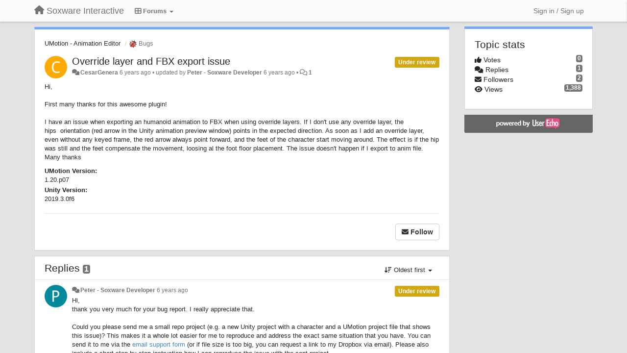

--- FILE ---
content_type: text/html; charset=utf-8
request_url: https://support.soxware.com/communities/1/topics/367-override-layer-and-fbx-export-issue
body_size: 9790
content:
<!DOCTYPE html>
<html lang="en" dir="ltr">
  <head>
    <meta charset="utf-8">
    <meta http-equiv="X-UA-Compatible" content="IE=edge">

    
    <meta name="viewport" content="width=device-width, initial-scale=1.0" />    

    <meta name="description" content="
  Hi,First many thanks for this awesome plugin! Ihave an issue whenexporting an humanoidanimation to FBX when using override layers. If I don&#x27;t use anyoverride layer, the hipsorientation (red arrow in the Unity animation preview window) points in the expected direction. As soon as I add an override layer, even without any keyed frame, the red arrow always point forward, and the feet of the character start moving around. The effect is if the hip was still and the feet compensate the movement, loosing al the foot floor placement. The issue doesn&#x27;t happen if I export to anim file. Many thanks
">
    <meta name="author" content="">
    <meta name="apple-mobile-web-app-capable" content="yes">

    <title>
  Override layer and FBX export issue / UMotion - Animation Editor / Soxware Interactive
</title>
    
  
  <meta name="title" content="Override layer and FBX export issue / UMotion - Animation Editor / Soxware Interactive" />
  


    
    <link rel="canonical" href="https://support.soxware.com/communities/1/topics/367-override-layer-and-fbx-export-issue"/>
    

    

    
    <link rel="apple-touch-icon" href="https://soxware.userecho.com/s/fa-icon:fa-comments-o|ce6d67">
    

    


<script>
var initqueue = [];
var interface_mode = '';
var _uls_ls=(new Date()).getTime();
if (typeof __subfolder == 'undefined') var __subfolder='';

var _ue_globals=[];
_ue_globals['is_staff'] = false;
_ue_globals['lang_code'] = 'en';
_ue_globals['lang_direction'] = 'ltr';
_ue_globals['datepicker_lang_code'] = 'en';
_ue_globals['max_image_upload_size'] = 5242880;
_ue_globals['max_file_upload_size'] = 20971520;




_ue_globals['redactor_file_upload'] = true;

_ue_globals['redactor_ueactions'] = false;
_ue_globals['redactor_ue_ai'] = false;





function _checkYT(img){
	if(img.naturalHeight <= 90){
		var path = img.src;
		var altpath = path.replace('/maxresdefault.webp','/hqdefault.jpg').replace('/vi_webp/','/vi/');
		if (altpath != path){
			img.src = altpath;
		}
	}
}
</script>



  
        




    
    
    

    
    

    <link rel="stylesheet" href="/s/compress/css/output.3820a72a670e.css" type="text/css">

    

    <!-- HTML5 shim and Respond.js IE8 support of HTML5 elements and media queries -->
    <!--[if lt IE 9]>
      <script src="https://oss.maxcdn.com/libs/html5shiv/3.7.0/html5shiv.js"></script>
      <script src="https://oss.maxcdn.com/libs/respond.js/1.4.2/respond.min.js"></script>
    <![endif]-->

    



<style>

body {




}

/* Dashboard background color */


body {background-color: #E3E3E3;}

.module.module-topiclist .module-body {
  background-color: #E3E3E3;
}

/* Modules background color */
.panel {
background-color: #ffffff;
}

.ue_project_item {
background-color: #ffffff;
}

.module .module-body {
background-color: #ffffff;
}

.ue-content {
background-color: #ffffff;
}

.modal-content {
background-color: #ffffff;
}

.module-nav {
background-color: #ffffff;
}

.module-search .results-pane, .result-info {
background-color: #ffffff;
}

.module-topiclist .topic-item {
    background-color: #ffffff;
}

.module-topiclist .top-section {
    background-color: #ffffff;
    }

.module-topiclist .bottom-section {
    background-color: #ffffff;
    }

.navbar-nav .open .dropdown-menu {
    background-color: #ffffff;
}

.popover-title {
background-color: #f5f5f5;
}

.module-topiclist .tabbed ul.nav-pills, .module-topiclist .tabbed ul#tabs li.active a{
    background-color: #ffffff;
    color:#262626;
}


.dropdown-menu>li>a:hover, .btn-canned-response-dropdown .dropdown-menu>li>div.topic-item:hover {
 background-color: #ffffff;
}

/* Modules border color */

.panel-default {
border-color: #d8d8d8;
}

.ue-content table td {
border-color: #d8d8d8;
}

.ue-content table thead td {
    border-bottom: 3px solid #d8d8d8 !important;
}

.ue-content a.i_item_file:before{
    color: rgba(38,38,38,0.5) !important;
}

.module .module-body {
	border-color: #d8d8d8
}

.module {
    border-color: #d8d8d8
}

.form-control {
	border-color: #d8d8d8
}

.redactor-layer {
border-color: #d8d8d8
}

.admin-post-features {
border-bottom: 1px solid #d8d8d8;
}

.modal-header {
border-bottom: 1px solid #d8d8d8;
}

.modal-footer {
border-top: 1px solid #d8d8d8;
}

/*
.topic-solution {
border-color: #d8d8d8;
}
*/

/* Modules lighter color */



.bs-callout-info {
background-color: #f5f5f5;
}


.module-team h3 {
border-bottom: solid 1px #f5f5f5;
}

.comment-private {
background-color: #f5f5f5;
}

.comment-private .ue-content {
background-color: #f5f5f5;
}


.popover-content {
background-color: #ffffff;
}

.ue_project_item > div:first-child {
background-color: #f5f5f5;
}


.table-striped>tbody>tr:nth-child(odd)>td, .table-striped>tbody>tr:nth-child(odd)>th {
background-color: #f5f5f5;
}

.module .module-body .well {
background-color: #f5f5f5;
border-color:#d8d8d8;
}

.pagination>li>a, .pagination>li>span {
background-color: #f5f5f5;
border-color:#d8d8d8;
color:#262626;
}

.nav>li>a:hover, .nav>li>a:focus {
background-color: #f5f5f5;
}

.dropdown-menu {
background-color: #f5f5f5;
}

.dropdown-menu>li>a, .dropdown-menu>li>a:hover {
color:#262626;
}

.nav .open>a, .nav .open>a:hover, .nav .open>a:focus {
background-color: #f5f5f5;
}

.form-control {
background-color: #f5f5f5;
}

.form-control[disabled], .form-control[readonly], fieldset[disabled] .form-control{
background-color: #f5f5f5;
}

.editor-simulator {
  background: #f5f5f5;
  border: 1px solid #d8d8d8;
}

.redactor-layer {
    background-color: #f5f5f5;
}

/*
.redactor-box.redactor-styles-on {
  background-color: #ffffff;
}
*/
/*
body .redactor-box .ue-editor {
  background-color: #ffffff;
}*/
/*
.topic-solution {
background-color: #f5f5f5;
}
*/

/* Badge color */
.badge {
background-color: #
}

/* Font color */
.module-team .staff .username a {
    color:#262626;
}

.module-team .item-username a {
    color:#262626;
}

.ue_project_stats {
    color:#262626;
}


body, .module a,.widget .close  {
	color:#262626;
}

.user-mini-profile a {
    color:#262626;
}


.redactor-dropdown a {
    color: black;
}

.topic-header, .topic-item .topic-header a{
    color:#262626;
}


.form-control, .close {
    color:#262626;
}

.module-topiclist .topic-item:hover {
border-left: solid 4px rgba(38,38,38,0.5);
border-right: solid 4px rgba(38,38,38,0.5);
}


.comment-item:hover {
/*border-left: solid 4px rgba(38,38,38,0.5);
border-right: solid 4px rgba(38,38,38,0.5);
*/

background-color: rgba(245,245,245,0.8);
}

.frontend .navbar-fixed-top .dropdown-menu a {
    color:#262626;
}

/* Light font color */
.module-team .staff .title {
color: #7A7A7A;
}

.module-team .item-rating {
color: #7A7A7A;
}

/* Links color */
a {
color: #428bca;
}

.ue-content a {
color: #428bca;
}
.ue-content blockquote{
color:#262626;
}
.ue-content pre {
color:#262626;
background-color: #f5f5f5;
border-color: #d8d8d8;
word-break: keep-all;
}

.module-stats-topics h4 {
color: #428bca;
}

/* Navigation bar background color */
.frontend .navbar-fixed-top {
background-color: #fbfbfb;
}

.frontend .navbar-fixed-top .btn-default {
background-color: #fbfbfb;
}

.frontend .navbar {
border-color:#7F7F7F;
}

.frontend .navbar .nav>li>a:hover, .nav>li>a:focus {
background-color: #fbfbfb;
}

.frontend .navbar-fixed-top .nav .open>a,.frontend .navbar-fixed-top .nav .open>a:hover,.frontend .navbar-fixed-top .nav .open>a:focus {
background-color: #fbfbfb;
}

/* Navigation bar text color */
.frontend .navbar-fixed-top a, .frontend .navbar .nav > li > a {
color: #737373;
}

/* input group addons */
.input-group-addon {
background-color: #f5f5f5;
color: #262626;
border-color: #d8d8d8;
}

/*
.powered-by-ue-visibility .module-body {
background-color: #f5f5f5;
}
*/

.module-topiclist .topic-item.new-for-user,
.module-topiclist .topic-item.new-for-user .ue-content {
    background-color: #F2F5A9;
}




.module-categories ul > li.selected, .module-forums ul > li.selected, .module-user-profile-menu ul > li.selected{
background-color: rgba(245,245,245,0.8);
}







    
        
    








.powered-by-ue-visibility,
body .module.powered-by-ue-visibility,
body .module.powered-by-ue-visibility .module-body,
body .module.powered-by-ue-visibility .module-body a,
body .module.powered-by-ue-visibility .module-body a img{
    display: block !important;
    visibility: visible !important;
}
body .module.powered-by-ue-visibility .module-body a img{
    margin:auto;
}



</style>


    <link rel="shortcut icon" href="/s/attachments/28737/0/0/project_favicon.ico" />



    
  </head>

<body class="frontend theme-default 
  dashboard layout-right-sidebar view-topic
" 
  data-forum-id='1'
>







    <div class="navbar navbar-fixed-top" role="navigation">
      <div class="container">

        


        <div class="navbar-header">
          <a class="navbar-brand" href="/"><i class="fas fa-home"></i><span class="hidden-sm placeholder"> Soxware Interactive</span></a>
        </div>

        <div class="collapse2 navbar-collapse2">
          <ul class="nav navbar-nav hidden-xs">
            
              <li class="dropdown navbar-feedback-forums active">
                  <a class="dropdown-toggle" href="#" data-toggle="dropdown"><i class="fas fa-th-large"></i><span class="hidden-xs"> Forums <b class="caret"></b></span></a>
                  <ul class="dropdown-menu">
                    
                      <li>
                        <a class="f1 selected" style="padding-left:20px;white-space:nowrap;" href="/communities/1-umotion-animation-editor">
                          <table style="width:100%;">
                            <tr>
                              <td class="text-align-left">UMotion - Animation Editor</td>
                              <td class="text-align-right"><span style="margin-left:10px;" class="badge">1,035</span></td>
                            </tr>
                          </table>
                        </a>
                      </li>
                    
                      <li>
                        <a class="f4" style="padding-left:20px;white-space:nowrap;" href="/communities/4-animation-converter">
                          <table style="width:100%;">
                            <tr>
                              <td class="text-align-left">Animation Converter</td>
                              <td class="text-align-right"><span style="margin-left:10px;" class="badge">29</span></td>
                            </tr>
                          </table>
                        </a>
                      </li>
                    
                  </ul>
              </li>
            

            

            
          </ul>


        
        <button type="button" class="btn btn-default pull-right nav-button visible-xs offcanvas-toggle" data-toggle="offcanvas" aria-label="Menu"><i class="fas fa-bars"></i></button>
        
        
        <ul class="nav nav-right hidden-xs">
          






  
    <li class="link-signin"><a href="#" class="btn btn-default" onclick="showSigninPanel();return false;" aria-label="Sign in / Sign up"><span class="visible-xs visible-sm"><i style="padding-left: 3px;padding-right: 3px;" class="fas fa-sign-in-alt"></i></span><span class="hidden-xs hidden-sm">Sign in / Sign up</span></a></li>
  




<script>
function extractFullDomain(url){
	var location_array = url.split('/');
	var domain = "";
	for (i = 0; i < 3; i++) { 
    	domain += location_array[i];
    	if (i < 2) {
    		domain += "/";
    	}
	}
	return domain;
}
function showSigninPanel(locResult){
	
		params='';if (locResult) params = '?local_result='+escape(locResult);
		
		ue_modal({'src':'/dialog/signin/'+params, 'max-width':'500px', callback: function () {ueTriggerEvent(window, 'uesigninpopuploaded');}});
	
}



</script>


         </ul>
         


        </div><!-- /.nav-collapse -->


      </div><!-- /.container -->
    </div><!-- /.navbar -->

<div class="navbar-offcanvas">
<button class="btn btn-default back-button" data-toggle="offcanvas" aria-label="Menu"><i class="fas fa-chevron-right"></i></button>

<ul class="nav user-menu">
  






  
    <li class="link-signin"><a href="#" class="btn btn-default" onclick="showSigninPanel();return false;" aria-label="Sign in / Sign up"><span class="visible-xs visible-sm"><i style="padding-left: 3px;padding-right: 3px;" class="fas fa-sign-in-alt"></i></span><span class="hidden-xs hidden-sm">Sign in / Sign up</span></a></li>
  




<script>
function extractFullDomain(url){
	var location_array = url.split('/');
	var domain = "";
	for (i = 0; i < 3; i++) { 
    	domain += location_array[i];
    	if (i < 2) {
    		domain += "/";
    	}
	}
	return domain;
}
function showSigninPanel(locResult){
	
		params='';if (locResult) params = '?local_result='+escape(locResult);
		
		ue_modal({'src':'/dialog/signin/'+params, 'max-width':'500px', callback: function () {ueTriggerEvent(window, 'uesigninpopuploaded');}});
	
}



</script>


</ul>

</div>





<div id="wrap">

    <div class="container">
      

      
      <div id="content-wrapper" class="row row-offcanvas row-offcanvas-right">




        <!-- main -->
        <div class="main-content col-xs-12 col-sm-8 col-md-9">
          <div class="row">
            
  
    


   <div id="module_42" class="module module-topic" >
       	




<div class="topic-container">








<!-- Topic item -->
<div id="topic-367" data-topic-mode="full" data-topic-id="367" data-forum-id="1" class="topic-item topic-item-full">

<div class="module-body">



<ol class="breadcrumb" style="margin-bottom:0px;">

  <li><a href="/communities/1-umotion-animation-editor">UMotion - Animation Editor</a></li>

  <li class="active"><span class="topic-type-image" title="Bugs">

	
		
		
		
			<img src="/s/cache/d4/22/d422a9fe402cba780444b75eda75c596.png" width="16" height="16" alt="" style="width:16px;height:16px;"/>
		
		
	

Bugs</span></li>
</ol>





<div class="topic-avatar">
<img class="avatar ajax-popover clickable" onclick="window.open('/users/255-cesargenera/topics/')" style="height:46px;width:46px;background-color:#FFAA00;" src="https://cdn.userecho.com/characters/67.png?1" data-popover-class="mini-profile" data-popover-object-id="255" data-popover-url="/dialog/user/255/mini-profile/" alt=""/>

</div>











    
    
    <div class="topic-status topic-status-11">
        
        
        <span class="label label-sm" style="background-color:#D1A712">Under review</span>
        
        
    </div>
    
    
    

    


    <ul class="topic-actions" data-topic-id="367">
        
            
        
    </ul>
    

    

    


    
    
    <h1 class="topic-header"><a href='/communities/1/topics/367-override-layer-and-fbx-export-issue' target='_self'>Override layer and FBX export issue</a></h1>
    
    
    


    
    <div class="topic-details">
        <i class="fa-fw fas fa-comments icon-source" title="via Forum" data-html="true" rel="tooltip"></i><a class="ajax-popover" href="/users/255-cesargenera/topics/" data-popover-class="mini-profile" data-popover-object-id="255" data-popover-url="/dialog/user/255/mini-profile/">CesarGenera</a> <span class="date-created" data-toggle="tooltip" title="Feb. 6, 2020, 8:04 a.m.">6 years ago</span>


        
            
        
        •
        
            <span class="topic-updated-info"> updated by <a class="ajax-popover" href="/users/1-peter-soxware-developer/topics/" data-popover-class="mini-profile" data-popover-object-id="1" data-popover-url="/dialog/user/1/mini-profile/">Peter - Soxware Developer</a> <span class="date-updated" data-toggle="tooltip" title="Feb. 6, 2020, 8:40 a.m.">6 years ago</span> • </span>
        

        <span class="topic-comment-count">
            <i class="far fa-comments"></i> <a href='/communities/1/topics/367-override-layer-and-fbx-export-issue' target='_self'>1</a>
        </span>

        <span id="fb367performer"></span>

        

        

    </div>
    


    


    
	<div class="topic-text ue-content"><div><p>Hi,</p><p><br></p><p>First many thanks for this awesome plugin!</p><p><br></p><p> I&nbsp;have an issue when&nbsp;exporting an humanoid&nbsp;animation to FBX when using override layers. If I don't use any&nbsp;override layer, the hips&nbsp;&nbsp;orientation (red arrow in the Unity animation preview window) points in the expected direction. As soon as I add an override layer, even without any keyed frame, the red arrow always point forward, and the feet of the character start moving around. The effect is if the hip was still and the feet compensate the movement, loosing al the foot floor placement. The issue doesn't happen if I export to anim file. Many thanks</p></div><div class="gradientback"></div></div>

	

	

    

    

	
            
            
            <div class="topic-custom-fields">
                
                    <div class="row custom-field custom-field-string cf_3">
                        <div class="col-sm-12">
                            <div class="custom-field-name">UMotion Version:</div>
                            
                                <div class="custom-field-value">1.20.p07</div>
                            
                            </div>
                    </div>
                
                    <div class="row custom-field custom-field-string cf_4">
                        <div class="col-sm-12">
                            <div class="custom-field-name">Unity Version:</div>
                            
                                <div class="custom-field-value">2019.3.0f6</div>
                            
                            </div>
                    </div>
                
                </div>
            
            
    


	
	<div class="topic-tags">

                    
    					
                    
	</div>
	

	<!-- voting & follow -->
	
    


  <!-- voting & follow -->
  <div class="actions-bar">
  <div style="display:none"><input type="hidden" name="csrfmiddlewaretoken" value="GzFvGsNdQKivzvfkQux2sFMb8ahDuGVW9OhOh1w00XsOUH7z3C1MjnZXjt3BY0B6"></div>
  


  <button  class="btn btn-default pull-right btn-follow" data-toggle="tooltip" data-follow-text="Follow" data-following-text="Following" title="When somebody makes an update here, you will get an email with the details" data-loading-text="<i class='fas fa-sync fa-spin'></i>" data-object-type="topic" data-object-id="367" data-action="follow"><i class="fas fa-envelope"></i> <span>Follow</span></button>

  </div>
    


    <!-- voting for kb -->
    
    

    
    

    
    

    
    

    </div>


    
    
    

    
    
    
    
    
    

</div>


</div>


   </div>





<!-- comments -->
	<div class="module module-comments">
        <div class="module-body">

    <ul class="nav nav-pills">
    <li>

	<div class="text-21">

    
        
        Replies <span class="label label-default" style="padding: 0px 3px 1px 3px;" id="count">1</span>
        

        
    

    </div>

    </li>

    <li id="dropdown-sort" class="dropdown pull-right" data-toggle="tooltip" title="" data-original-title="Select sorting mode for comments">
    <a role="button" id="sort-combo-link" direction="up" class="dropdown-toggle" data-toggle="dropdown">

    <i class="fas fa-sort-amount-down"></i>
    Oldest first <b class="caret"></b></a>
    <ul class="dropdown-menu pull-right">
        <li data-action='reply-change-order' data-direction='down'><a href="#">Newest first</a></li>
        <li data-action='reply-change-order' data-direction='up'><a href="#">Oldest first</a></li>
    </ul>
    </li>

    </ul>


	



		

		<div class="comments-list" data-comments-order="up" data-topic-id="367">
			
<!-- Comment item -->
<div id="comment-422" data-id="422" data-depth="0" data-privacy-mode="1" data-topic-status="11" class="comment-item co0 " data-created="2020-02-06 08:40:18"data-user-id="1">
  	
	<div class="topic-avatar"><img class="avatar ajax-popover clickable" onclick="window.open('/users/1-peter-soxware-developer/topics/')" style="height:46px;width:46px;background-color:#03899C;" src="https://cdn.userecho.com/characters/80.png?1" data-popover-class="mini-profile" data-popover-object-id="1" data-popover-url="/dialog/user/1/mini-profile/" alt=""/>
</div>
	
	

    

	

	



	
	
	

	
		<div class="topic-status">
	        <span class="label label-sm" style="background-color:#D1A712">Under review</span>
		</div>
	
	
	<div class="comment-details">
		<i class="fa-fw fas fa-comments icon-source" title="via Forum" data-html="true" rel="tooltip"></i><a class="author ajax-popover" href="/users/1-peter-soxware-developer/topics/" data-popover-class="mini-profile" data-popover-object-id="1" data-popover-url="/dialog/user/1/mini-profile/">Peter - Soxware Developer</a> <a data-toggle="tooltip" data-html="true" title="Feb. 6, 2020, 8:40 a.m." href="#comment-422">6 years ago</a>
    </div>
	<div class="comment-text ue-content"><p>Hi,<br>thank you very much for your bug report. I really appreciate that.</p><p><br></p><p>Could you please send me a small repo project (e.g. a new Unity project with a character and a UMotion project file that shows this issue)? This makes it a whole lot easier for me to reproduce and address&nbsp;the exact same situation that you have. You can send it to me via the <a href="https://www.soxware.com/email-support">email support form</a> (or if file size is too big, you can request a link to my Dropbox via email). Please also include a short step-by-step instruction how I can reproduce the issue with the sent project.</p><p></p><p>Thank you very much.</p><p></p><p>Best regards,<br>Peter</p></div>
	



<div class="comment-actions-bar">
<ul class="comment-actions">
  
  
  
  
  <li><a data-type="reply-comment" data-action="reply-comment" href="#" aria-label="Reply"><i class="fas fa-reply"></i><span class="hidden-xs"> Reply</span></a></li>
  
  

  
  
  

  


  

  
    

  


  
</ul>
</div>



	
</div>
		</div>

		

		

		<!-- comment template -->
		<div id="comment-template" data-topic-id="367" class="comment-item" style="display:none">

			
			<div class="topic-avatar"><img class="avatar" style="height:46px;width:46px;background-color:#FFFFFF;" src="/s/images/no_avatar_128.jpg" alt=""/>
</div>
			<div class="comment-details"><a class='author'>Anonymous</a></div>
			<div class="comment-text"></div>

			
			<div class="comment-edit">
				<input data-type="new-comment" onfocus="editComment('.comment-edit-mode');" type="text" class="activator form-control" placeholder="Click here to add a comment">

			    <div style="margin-top:5px;display:none;" id="edit-comment">
			      	
			      <textarea class="form-control" id='id-comment-edit'></textarea>
			      
			      <p style="margin-top:10px;">

					
		            <div class="captcha_container">
		            
		            <div style="margin-top:7px">Enter letters from the image</div> <img src="/captcha/image/8705a8cd65757c26e0157a5b4ca8e0fa4439aa96/" alt="captcha" class="captcha" />
<input type="hidden" name="captcha_0" value="8705a8cd65757c26e0157a5b4ca8e0fa4439aa96" required id="id_captcha_0" autocomplete="off"><input type="text" name="captcha_1" required id="id_captcha_1" autocapitalize="off" autocomplete="off" autocorrect="off" spellcheck="false">
		            </div>
		            

			      	<button type="button" class="btn btn-primary btn-post" data-action="post-comment" data-loading-text="<i class='fas fa-sync fa-spin'></i>" data-label-post="Post reply"  data-label-edit="Save">Post reply</button>
			      	<button type="button" class="btn btn-default btn-cancel" data-action="cancel-comment">Cancel</button>
				    
				  </p>

			    </div>
		    </div>
		    

		    
		</div>
		<!-- end comment template -->

		</div>
	</div>






<script>
_comment_edit_url_='/comments/edit/';
_comment_post_url_='/comments/post/';
_return_path_='/communities/1-umotion-animation-editor';
initqueue.push(function() {
	//console.log('init c');
	setupImageZoom($('.module-topic .ue-content img'));
	setupImageZoom($('.module-comments .ue-content img'));

	newComment();

	// Comment form activationif needed
	

	
	// check if url has hashtag - check if it's comment and exists. otherwise try to preload.
	var hashtag = window.location.hash;
	if (hashtag && hashtag.substring(1,9) == 'comment-' && $('.comments-list .comment-item#'+hashtag.substring(1)).length == 0 && $('.module-comments [data-action="show-more-comments"]').length > 0){
		// will change the link 'show more' to load all and navigate to specific comment if exists
		show_more_data = $('.module-comments [data-action="show-more-comments"]');
		show_more_data.attr('data-load-all','true');
		show_more_data.attr('data-navigate-to-comment',hashtag);
		show_more_data.click();
	}
	

    ueApplySubfolder2Captcha();
});

</script>


  


          
          


          </div>

          
          <div class="row powered-by-ue-visibility">
            <div class="col-xs-12" style="text-align:center;">
              <p class="text-muted" style="margin-top: 10px;"><a href="https://userecho.com?pcode=pwbue_label_soxware&amp;utm_source=pblv5&amp;utm_medium=cportal&amp;utm_campaign=pbue" target="_blank">Customer support service</a> by UserEcho</p>
            </div>
          </div>
          

        </div>
        <!-- /main -->



        <!-- right sidebar -->
        <div class="col-xs-8 col-sm-4 col-md-3 sidebar-offcanvas" id="sidebar" role="navigation">

          <div class="row">
            
  
    
      











    <div class="module module-stats module-links">
        <div class="module-body">
        
            <h3>Topic stats</h3>
            <ul>
                <li>
                    <span class="badge pull-right">0</span>
                    <i class="fas fa-thumbs-up"></i> Votes
                </li>
                <li>
                    <span class="badge pull-right">1</span>
                    <i class="fas fa-comments"></i> Replies
                </li>
                <li>
                    <span class="badge pull-right">2</span>
                    <i class="fas fa-envelope"></i> Followers
                </li>
                <li>
                    <span class="badge pull-right">1,388</span>
                    <i class="fas fa-eye"></i> Views
                </li>
            </ul>
        
        </div>
    </div>


<script>
initqueue.push(function() {
    url=document.location;

    //email
    $('#share-email').on('click',function() {
        location.href="mailto:?subject=Override layer and FBX export issue&body="+url
    });


    //twitter
    $('#share-twitter').on('click',function() {
        twitter_share_url="https://x.com/share?text=Override layer and FBX export issue&url="+url;
        popupwindow(twitter_share_url, "X (Twitter) share",550,420);
    });

    //facebook
    $('#share-facebook').on('click',function() {
        facebook_share_url="https://www.facebook.com/share.php?u="+ url;
        popupwindow(facebook_share_url, "Facebook share",550,420);
    });

    



});
</script>


    
  


            
            
            <div class="module powered-by-ue-visibility">
              <div class="module-body" style="text-align:center;padding:5px;background-color: #666666;">
                <a href="https://userecho.com?pcode=pwbue_label_soxware&amp;utm_source=pblv4&amp;utm_medium=cportal&amp;utm_campaign=pbue" target="_blank">
                  <img style="" alt="Powered by UserEcho" src="https://userecho.com/s/img/poweredby_ue.png">
                </a>
              </div>
            </div>
            
          </div>
        <!-- /sidebar -->
        </div><!--/span-->



    <div class="col-xs-12">
    <div class="row bottom-modules">

    
  
    
  


    </div>
    </div>


    </div><!--/row-->



    
    </div><!--/.container-->
    <div class="backdrop"></div>
    </div>




    <!-- Placeholder for modals -->
    <div id="popup_container" class="ue_modal"><div id="default_popup"></div></div>

    <!-- Bootstrap core JavaScript
    ================================================== -->
    <!-- Placed at the end of the document so the pages load faster -->
    <script src="/s/libs/jquery/3.6.0/jquery.min.js"></script>


<input type="hidden" name="csrfmiddlewaretoken" value="eZqD2ih7opvDRwYsQychN6E9gv9jJbmAHe2WDR0UyCFWcIQH3GG1EORVrOVhdv2K">
<script>
if (typeof __m_settings == 'undefined') var __m_settings=[];
</script>




<!-- JSI18N START -->
<script>
'use strict';
{
  const globals = this;
  const django = globals.django || (globals.django = {});

  
  django.pluralidx = function(count) { return (count == 1) ? 0 : 1; };
  

  /* gettext library */

  django.catalog = django.catalog || {};
  

  if (!django.jsi18n_initialized) {
    django.gettext = function(msgid) {
      const value = django.catalog[msgid];
      if (typeof value === 'undefined') {
        return msgid;
      } else {
        return (typeof value === 'string') ? value : value[0];
      }
    };

    django.ngettext = function(singular, plural, count) {
      const value = django.catalog[singular];
      if (typeof value === 'undefined') {
        return (count == 1) ? singular : plural;
      } else {
        return value.constructor === Array ? value[django.pluralidx(count)] : value;
      }
    };

    django.gettext_noop = function(msgid) { return msgid; };

    django.pgettext = function(context, msgid) {
      let value = django.gettext(context + '\x04' + msgid);
      if (value.includes('\x04')) {
        value = msgid;
      }
      return value;
    };

    django.npgettext = function(context, singular, plural, count) {
      let value = django.ngettext(context + '\x04' + singular, context + '\x04' + plural, count);
      if (value.includes('\x04')) {
        value = django.ngettext(singular, plural, count);
      }
      return value;
    };

    django.interpolate = function(fmt, obj, named) {
      if (named) {
        return fmt.replace(/%\(\w+\)s/g, function(match){return String(obj[match.slice(2,-2)])});
      } else {
        return fmt.replace(/%s/g, function(match){return String(obj.shift())});
      }
    };


    /* formatting library */

    django.formats = {
    "DATETIME_FORMAT": "N j, Y, P",
    "DATETIME_INPUT_FORMATS": [
      "%Y-%m-%d %H:%M:%S",
      "%Y-%m-%d %H:%M:%S.%f",
      "%Y-%m-%d %H:%M",
      "%m/%d/%Y %H:%M:%S",
      "%m/%d/%Y %H:%M:%S.%f",
      "%m/%d/%Y %H:%M",
      "%m/%d/%y %H:%M:%S",
      "%m/%d/%y %H:%M:%S.%f",
      "%m/%d/%y %H:%M",
      "%Y-%m-%d"
    ],
    "DATE_FORMAT": "N j, Y",
    "DATE_INPUT_FORMATS": [
      "%Y-%m-%d",
      "%m/%d/%Y",
      "%m/%d/%y",
      "%b %d %Y",
      "%b %d, %Y",
      "%d %b %Y",
      "%d %b, %Y",
      "%B %d %Y",
      "%B %d, %Y",
      "%d %B %Y",
      "%d %B, %Y"
    ],
    "DECIMAL_SEPARATOR": ".",
    "FIRST_DAY_OF_WEEK": 0,
    "MONTH_DAY_FORMAT": "F j",
    "NUMBER_GROUPING": 3,
    "SHORT_DATETIME_FORMAT": "m/d/Y P",
    "SHORT_DATE_FORMAT": "m/d/Y",
    "THOUSAND_SEPARATOR": ",",
    "TIME_FORMAT": "P",
    "TIME_INPUT_FORMATS": [
      "%H:%M:%S",
      "%H:%M:%S.%f",
      "%H:%M"
    ],
    "YEAR_MONTH_FORMAT": "F Y"
  };

    django.get_format = function(format_type) {
      const value = django.formats[format_type];
      if (typeof value === 'undefined') {
        return format_type;
      } else {
        return value;
      }
    };

    /* add to global namespace */
    globals.pluralidx = django.pluralidx;
    globals.gettext = django.gettext;
    globals.ngettext = django.ngettext;
    globals.gettext_noop = django.gettext_noop;
    globals.pgettext = django.pgettext;
    globals.npgettext = django.npgettext;
    globals.interpolate = django.interpolate;
    globals.get_format = django.get_format;

    django.jsi18n_initialized = true;
  }
};

</script>
<!-- JSI18N END -->

<script src="/s/compress/js/output.e22086511ee5.js"></script>


  



<script>
$(document).ready(function() {
    


    
});


</script>



  <!-- [if lte IE 7]><script src="/s/assets2.0/js/json3.min.js"></script><![endif] -->
  <script>



console.log('False')
</script>

  


    

    <script>

    //Mobile IE fix
    if (navigator.userAgent.match(/IEMobile\/10\.0/) || navigator.userAgent.match(/WPDesktop/)) {
    var msViewportStyle = document.createElement("style");
    msViewportStyle.appendChild(
        document.createTextNode(
            "@-ms-viewport{width:auto!important}"
        )
    );
    document.getElementsByTagName("head")[0].
        appendChild(msViewportStyle);
    }
    //End mobile IE fix

    //Perform init
    $(document).ready(function() {
        //Run global init queue
        while (initqueue.length > 0) {(initqueue.shift())();}
    });

    function search() {
      $('.backdrop').fadeIn('fast');
      $('.results-pane').slideDown();

    }



    // navigate by pages and searches in history (back button in the browser)
    $(document).ready(function(){
        if ("onhashchange" in window) {
          $( window ).on( "hashchange", function( event ) {
            ueNavigateByHash();
          }).trigger('hashchange');
        };
    })

    $(document).ready(function(){
      $("span[data-rel]").tooltip({container: 'body'});
      $("a[data-rel]").tooltip({container: 'body'});
      $(".actions-bar button").tooltip({container: 'body'});
      $("[data-toggle=tooltip]").tooltip({container: 'body'});
      $("[rel=tooltip]").tooltip({container: 'body'});
    })

    </script>

    <script>

    Sentry.init({ dsn: 'https://d6e663a43b37aa5393452888c008fea9@sentry.userecho.com/7' });

    Sentry.configureScope(function(scope){
      scope.setUser({"id": "None","username": ""});
      scope.setExtra("project_id", "28737");
    });

    function iniFrame() {
      if ( window.location !== window.parent.location )
      {
          var data = {'window':window.location, 'parent': window.parent.location};
          console.log(data)
          if(!window.location.href.includes("widget")) {
            Sentry.captureMessage("Iframe detected: " + JSON.stringify(data));
          }

      }
      else {

      }
  }
  iniFrame();
  </script>



    

  <!-- USERECHO GA4 Google tag (gtag.js) -->
  
  
  <script async src="https://www.googletagmanager.com/gtag/js?id=G-KV4LQFT7ZN&l=dataLayerUE"></script>
  <script>
    window.dataLayerUE = window.dataLayerUE || []
    function ue_gtag_ga4() {
      dataLayerUE.push(arguments)
    }
    ue_gtag_ga4('js', new Date())
    ue_gtag_ga4('config', 'G-KV4LQFT7ZN', {
      ue_server_name: 'eu2',
      ue_project_id: '28737'
    })
  </script>

  <script>
    function uegtagSend(action, params) {
      ue_gtag_ga4('send', action, params)
    }
    function trackEvent(category, action, label) {
      uegtagSend('event', { eventCategory: category, eventAction: action, eventLabel: label })
    }
    function gaTrackSearch(forum_id, search_path, search_text) {
      if (!search_text) return
      uegtagSend('search', search_text.toLowerCase())
    }
    function gaTrackSearchV3(search_text) {
      // uses for ue v3
      if (!search_text) return
      uegtagSend('search', search_text.toLowerCase())
    }
  </script>


    

  </body>
</html>
